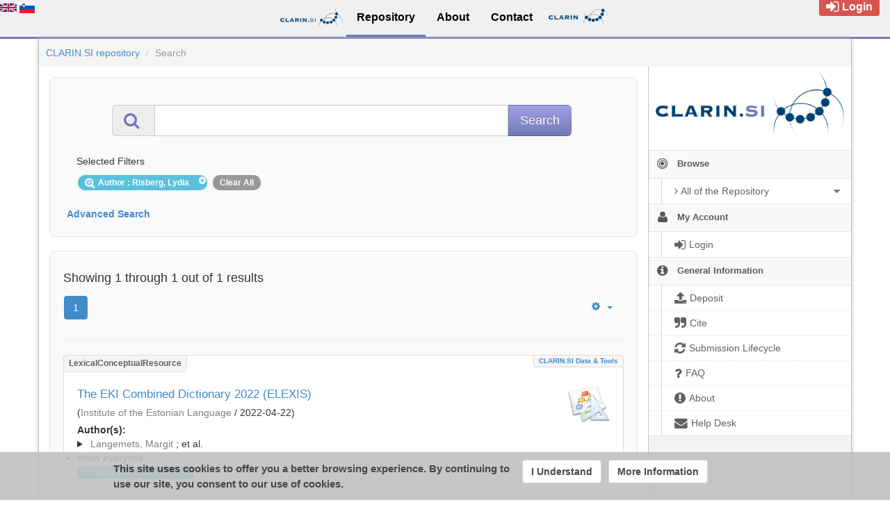

--- FILE ---
content_type: text/css;charset=ISO-8859-1
request_url: https://www.clarin.si/repository/xmlui/themes/UFAL/lib/lindat/public/css/lindat.css
body_size: 33099
content:
/* The only two global things we have to set */
body {
  margin: 0;
  padding: 0;
}
.lindat-common {
  font-family: "Droid Sans", Helvetica, Arial, sans-serif;
  -webkit-font-smoothing: antialiased;
  box-sizing: border-box;
  font-size: 14px;
}
.lindat-common *,
.lindat-common *:before,
.lindat-common *:after {
  box-sizing: inherit;
}
.lindat-container {
  margin-right: auto;
  margin-left: auto;
  padding-left: 15px;
  padding-right: 15px;
}
@media (min-width: 768px) {
  .lindat-container {
    width: 750px;
  }
}
@media (min-width: 992px) {
  .lindat-container {
    width: 970px;
  }
}
@media (min-width: 1200px) {
  .lindat-container {
    width: 1170px;
  }
}
.lindat-header {
  border-bottom: 3px solid #ccab28;
  background-color: #f0f0f0;
}
.lindat-menu-btn {
  position: relative;
  padding: 9px 10px;
  margin: 8px 15px;
  background-color: transparent;
  border: 1px solid #dddddd;
  border-radius: 4px;
  cursor: pointer;
  outline: none;
}
.lindat-menu-btn .lindat-icon-bar + .lindat-icon-bar {
  margin-top: 4px;
}
.lindat-menu-btn .lindat-icon-bar {
  display: block;
  width: 22px;
  height: 2px;
  border-radius: 1px;
  background-color: #cccccc;
}
@media (min-width: 768px) {
  .lindat-menu-btn {
    display: none;
  }
}
.lindat-menu {
  margin: 0;
  padding: 0;
  list-style: none;
  display: none;
  flex-direction: row;
  flex-wrap: nowrap;
  justify-content: center;
  align-items: stretch;
}
.lindat-menu > li {
  list-style: none;
}
.lindat-menu > li > a {
  text-decoration: none;
  padding: 10px 15px;
  font-size: 16px;
  display: block;
  color: #000;
}
.lindat-menu > li > a:hover {
  outline: 0;
}
@media (max-width: 768px) {
  .lindat-menu.lindat-open {
    display: flex;
    flex-direction: column;
  }
  .lindat-menu.lindat-open > li > a:hover {
    background-color: #d7d7d7;
  }
}
@media (min-width: 768px) {
  .lindat-menu {
    display: flex;
    height: 53px;
  }
  .lindat-menu > li {
    display: flex;
    align-items: stretch;
    justify-content: center;
    border-right: dotted #e4e4e4 1px;
  }
  .lindat-menu > li > a {
    display: flex;
    align-items: center;
    font-size: 14px;
    padding: 0 15px;
    font-weight: bolder;
    text-align: center;
    border-bottom: 3px solid transparent;
  }
  .lindat-menu > li > a:hover {
    outline: 0;
    border-bottom-color: #ccab28;
  }
}
@media (min-width: 992px) {
  .lindat-menu > li > a {
    font-size: 16px;
  }
}
@media (min-width: 768px) {
  .lindat-logo {
    background: url([data-uri]) no-repeat center;
    min-width: 100px;
  }
}
@media (min-width: 768px) {
  .lindat-logo > span {
    display: none;
  }
}
@media (min-width: 768px) {
  .clarin-logo {
    background: url([data-uri]) no-repeat center;
    min-width: 100px;
  }
}
@media (min-width: 768px) {
  .clarin-logo > span {
    display: none;
  }
}
.lindat-footer {
  color: #606060;
  text-align: center;
  margin: 0;
}
.lindat-footer h1 {
  border-bottom: 1px solid #C0C0C0;
  font-size: 14px;
  font-weight: bold;
  line-height: 25px;
  margin: 0 0 5px 0;
  color: #606060;
}
.lindat-footer a {
  color: #808080;
  font-weight: bold;
  font-size: 12px;
  text-decoration: none;
}
.lindat-footer a:hover {
  text-decoration: underline;
}
.lindat-footer ul {
  padding-left: 20px;
  margin: 0;
  text-align: left;
}
.lindat-footer li {
  line-height: 20px;
}
.lindat-footer-main {
  text-align: left;
  border-top: 1px solid #E0E0E0;
  border-bottom: 1px solid #E0E0E0;
  box-shadow: inset 0 -1px 0 white;
  background-color: #F8F8F8;
  padding-top: 20px;
}
.lindat-footer-content {
  display: flex;
  flex-direction: row;
  flex-wrap: wrap;
  justify-content: center;
}
@media (min-width: 992px) {
  .lindat-footer-content {
    flex-wrap: nowrap;
  }
}
.lindat-footer-left {
  flex: 0 0 auto;
  order: 3;
  display: flex;
  flex-direction: column;
  justify-content: center;
  align-items: center;
  padding-left: 15px;
  padding-right: 15px;
  margin-bottom: 20px;
}
@media (min-width: 992px) {
  .lindat-footer-left {
    order: 1;
  }
}
.lindat-footer-text {
  flex: 1 1 768px;
  order: 2;
  display: flex;
  flex-direction: column;
}
@media (min-width: 768px) {
  .lindat-footer-text {
    flex-direction: row;
  }
}
@media (min-width: 992px) {
  .lindat-footer-text {
    flex: 1 1 auto;
  }
}
.lindat-footer-text1 {
  flex: 1 1 auto;
  order: 1;
  padding-left: 15px;
  padding-right: 15px;
  margin-bottom: 20px;
}
.lindat-footer-text2 {
  flex: 1 1 auto;
  order: 2;
  padding-left: 15px;
  padding-right: 15px;
  margin-bottom: 20px;
}
.lindat-footer-text3 {
  flex: 1 1 auto;
  order: 3;
  padding-left: 15px;
  padding-right: 15px;
  margin-bottom: 20px;
  white-space: nowrap;
}
.lindat-footer-right {
  flex: 0 0 auto;
  order: 3;
  display: flex;
  flex-direction: column;
  justify-content: center;
  align-items: center;
  padding-left: 15px;
  padding-right: 15px;
  margin-bottom: 20px;
}
.lindat-clarinb-logo {
  background: url([data-uri]) no-repeat center;
  width: 176px;
  height: 53px;
  display: block;
}
.lindat-clarink-logo {
  background: url([data-uri]) no-repeat center;
  width: 176px;
  height: 41px;
  display: block;
}
.lindat-dsa-logo {
  background: url(https://lindat.mff.cuni.cz/common/public/img/dsa2017.jpg) no-repeat 50%;
  width: 90px;
  height: 90px;
  display: block;
  margin: 10px 0;
}
.lindat-cts-logo {
  background: url(https://lindat.mff.cuni.cz/common/public/img/cts.png) no-repeat center;
  width: 90px;
  height: 90px;
  display: block;
  background-size: 90px;
  margin: 10px 0;
}
.lindat-logo-mono {
  background: url([data-uri]) no-repeat center;
  width: 103px;
  height: 59px;
  display: block;
}
.lindat-msmt-logo {
  background: url([data-uri]) no-repeat center;
  width: 120px;
  height: 71px;
  display: block;
  margin-top: 10px;
  background-size: 120px;
  background-position: left;
}
.lindat-copyright {
  padding: 5px;
  font-size: 90%;
}
#lindat-home .lindat-header,
#lindat-home .lindat-menu > li > a:hover,
#lindat-home .lindat-home-item > a {
  border-bottom-color: #ccab28;
}
#lindat-repository .lindat-header,
#lindat-repository .lindat-menu > li > a:hover,
#lindat-repository .lindat-repository-item > a {
  border-bottom-color: #7479b8;
}
#lindat-pmltq .lindat-header,
#lindat-pmltq .lindat-menu > li > a:hover,
#lindat-pmltq .lindat-pmltq-item > a {
  border-bottom-color: #292E99;
}
#lindat-treex .lindat-header,
#lindat-treex .lindat-menu > li > a:hover,
#lindat-treex .lindat-treex-item > a {
  border-bottom-color: #ccab28;
}
#lindat-tools .lindat-header,
#lindat-tools .lindat-menu > li > a:hover,
#lindat-tools .lindat-tools-item > a {
  border-bottom-color: #ccab28;
}
#lindat-services .lindat-header,
#lindat-services .lindat-menu > li > a:hover,
#lindat-services .lindat-services-item > a {
  border-bottom-color: #ccab28;
}
#lindat-events .lindat-header,
#lindat-events .lindat-menu > li > a:hover,
#lindat-events .lindat-events-item > a {
  border-bottom-color: #ccab28;
}
#lindat-about .lindat-header,
#lindat-about .lindat-menu > li > a:hover,
#lindat-about .lindat-about-item > a {
  border-bottom-color: #ccab28;
}

.clarin-si-logo{
    background:url([data-uri]) no-repeat center;
    min-width:100px
}


